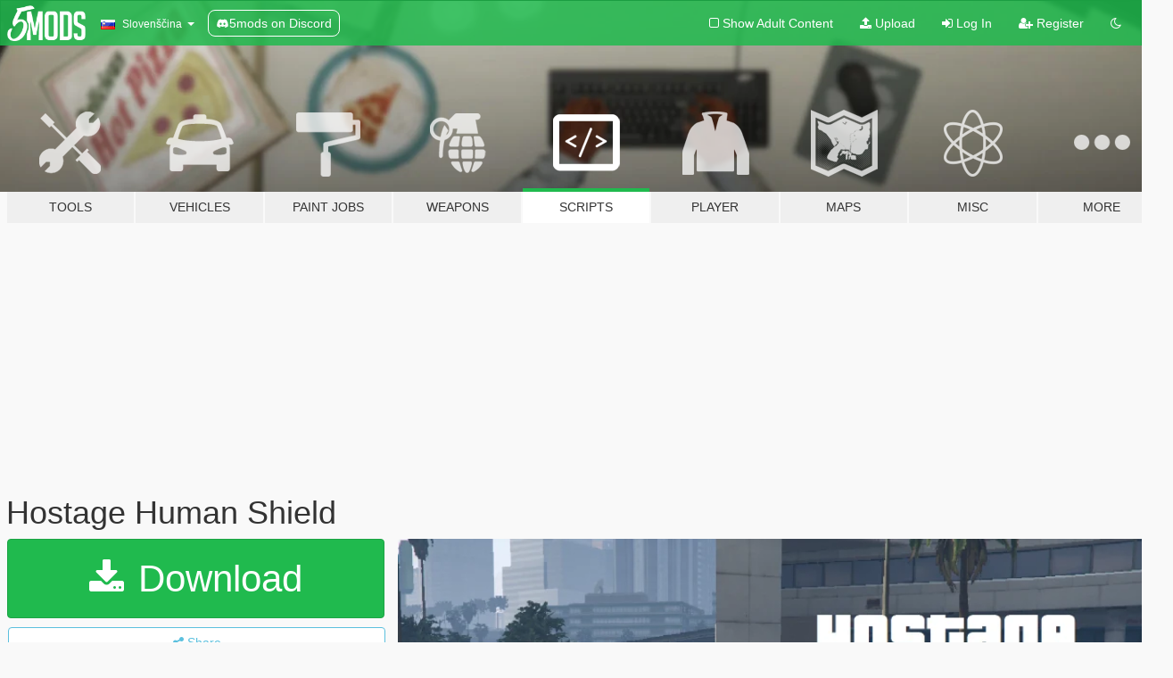

--- FILE ---
content_type: text/html; charset=utf-8
request_url: https://sl.gta5-mods.com/scripts/hostage-human-shield
body_size: 18239
content:

<!DOCTYPE html>
<html lang="sl" dir="ltr">
<head>
	<title>
		Hostage Human Shield - GTA5-Mods.com
	</title>

		<script
		  async
		  src="https://hb.vntsm.com/v4/live/vms/sites/gta5-mods.com/index.js"
        ></script>

        <script>
          self.__VM = self.__VM || [];
          self.__VM.push(function (admanager, scope) {
            scope.Config.buildPlacement((configBuilder) => {
              configBuilder.add("billboard");
              configBuilder.addDefaultOrUnique("mobile_mpu").setBreakPoint("mobile")
            }).display("top-ad");

            scope.Config.buildPlacement((configBuilder) => {
              configBuilder.add("leaderboard");
              configBuilder.addDefaultOrUnique("mobile_mpu").setBreakPoint("mobile")
            }).display("central-ad");

            scope.Config.buildPlacement((configBuilder) => {
              configBuilder.add("mpu");
              configBuilder.addDefaultOrUnique("mobile_mpu").setBreakPoint("mobile")
            }).display("side-ad");

            scope.Config.buildPlacement((configBuilder) => {
              configBuilder.add("leaderboard");
              configBuilder.addDefaultOrUnique("mpu").setBreakPoint({ mediaQuery: "max-width:1200px" })
            }).display("central-ad-2");

            scope.Config.buildPlacement((configBuilder) => {
              configBuilder.add("leaderboard");
              configBuilder.addDefaultOrUnique("mobile_mpu").setBreakPoint("mobile")
            }).display("bottom-ad");

            scope.Config.buildPlacement((configBuilder) => {
              configBuilder.add("desktop_takeover");
              configBuilder.addDefaultOrUnique("mobile_takeover").setBreakPoint("mobile")
            }).display("takeover-ad");

            scope.Config.get('mpu').display('download-ad-1');
          });
        </script>

	<meta charset="utf-8">
	<meta name="viewport" content="width=320, initial-scale=1.0, maximum-scale=1.0">
	<meta http-equiv="X-UA-Compatible" content="IE=edge">
	<meta name="msapplication-config" content="none">
	<meta name="theme-color" content="#20ba4e">
	<meta name="msapplication-navbutton-color" content="#20ba4e">
	<meta name="apple-mobile-web-app-capable" content="yes">
	<meta name="apple-mobile-web-app-status-bar-style" content="#20ba4e">
	<meta name="csrf-param" content="authenticity_token" />
<meta name="csrf-token" content="Ibi6U8Dhnri6sF4buokvj8RBDVDmQDHJnXrPwVRTWQdspHWim4sFdqk8EsUEPUF+UEq5P0Zk9WAO7CJEquhqpw==" />
	    <!--suppress ALL -->

    <meta property="og:url" content="https://sl.gta5-mods.com/scripts/hostage-human-shield">
    <meta property="og:title" content="Hostage Human Shield">
    <meta property="og:description" content="Installation  Place HostageHumanShield.dll and HostageHumanShield.ini into your &quot;scripts&quot; folder. You will need the latest Script Hook V and .NET Script Hook.  Controls J - Take/Push Hostage K - Kill Hostage Q/E - Rotate  The first two controls can be edited via the .ini file.   About You can take people hostage and use them as cover, push them around, or even just kill them. The hostage&#39;s faction will try to not shoot at you since ...">
    <meta property="og:site_name" content="GTA5-Mods.com">
    <meta property="og:image" content="https://img.gta5-mods.com/q75/images/hostage-human-shield/5885be-GTA5 2015-10-17 20-47-41-55.png">

    <meta name="twitter:card" content="summary_large_image">
    <meta name="twitter:site" content="@5mods">
    <meta name="twitter:title" content="Hostage Human Shield">
    <meta name="twitter:description" content="Installation  Place HostageHumanShield.dll and HostageHumanShield.ini into your &quot;scripts&quot; folder. You will need the latest Script Hook V and .NET Script Hook.  Controls J - Take/Push Hostage K - Kill Hostage Q/E - Rotate  The first two controls can be edited via the .ini file.   About You can take people hostage and use them as cover, push them around, or even just kill them. The hostage&#39;s faction will try to not shoot at you since ...">
    <meta name="twitter:image" content="https://img.gta5-mods.com/q75/images/hostage-human-shield/5885be-GTA5 2015-10-17 20-47-41-55.png">


	<link rel="shortcut icon" type="image/x-icon" href="https://images.gta5-mods.com/icons/favicon.png">
	<link rel="stylesheet" media="screen" href="/assets/application-7e510725ebc5c55e88a9fd87c027a2aa9e20126744fbac89762e0fd54819c399.css" />
	    <link rel="alternate" hreflang="id" href="https://id.gta5-mods.com/scripts/hostage-human-shield">
    <link rel="alternate" hreflang="ms" href="https://ms.gta5-mods.com/scripts/hostage-human-shield">
    <link rel="alternate" hreflang="bg" href="https://bg.gta5-mods.com/scripts/hostage-human-shield">
    <link rel="alternate" hreflang="ca" href="https://ca.gta5-mods.com/scripts/hostage-human-shield">
    <link rel="alternate" hreflang="cs" href="https://cs.gta5-mods.com/scripts/hostage-human-shield">
    <link rel="alternate" hreflang="da" href="https://da.gta5-mods.com/scripts/hostage-human-shield">
    <link rel="alternate" hreflang="de" href="https://de.gta5-mods.com/scripts/hostage-human-shield">
    <link rel="alternate" hreflang="el" href="https://el.gta5-mods.com/scripts/hostage-human-shield">
    <link rel="alternate" hreflang="en" href="https://www.gta5-mods.com/scripts/hostage-human-shield">
    <link rel="alternate" hreflang="es" href="https://es.gta5-mods.com/scripts/hostage-human-shield">
    <link rel="alternate" hreflang="fr" href="https://fr.gta5-mods.com/scripts/hostage-human-shield">
    <link rel="alternate" hreflang="gl" href="https://gl.gta5-mods.com/scripts/hostage-human-shield">
    <link rel="alternate" hreflang="ko" href="https://ko.gta5-mods.com/scripts/hostage-human-shield">
    <link rel="alternate" hreflang="hi" href="https://hi.gta5-mods.com/scripts/hostage-human-shield">
    <link rel="alternate" hreflang="it" href="https://it.gta5-mods.com/scripts/hostage-human-shield">
    <link rel="alternate" hreflang="hu" href="https://hu.gta5-mods.com/scripts/hostage-human-shield">
    <link rel="alternate" hreflang="mk" href="https://mk.gta5-mods.com/scripts/hostage-human-shield">
    <link rel="alternate" hreflang="nl" href="https://nl.gta5-mods.com/scripts/hostage-human-shield">
    <link rel="alternate" hreflang="nb" href="https://no.gta5-mods.com/scripts/hostage-human-shield">
    <link rel="alternate" hreflang="pl" href="https://pl.gta5-mods.com/scripts/hostage-human-shield">
    <link rel="alternate" hreflang="pt-BR" href="https://pt.gta5-mods.com/scripts/hostage-human-shield">
    <link rel="alternate" hreflang="ro" href="https://ro.gta5-mods.com/scripts/hostage-human-shield">
    <link rel="alternate" hreflang="ru" href="https://ru.gta5-mods.com/scripts/hostage-human-shield">
    <link rel="alternate" hreflang="sl" href="https://sl.gta5-mods.com/scripts/hostage-human-shield">
    <link rel="alternate" hreflang="fi" href="https://fi.gta5-mods.com/scripts/hostage-human-shield">
    <link rel="alternate" hreflang="sv" href="https://sv.gta5-mods.com/scripts/hostage-human-shield">
    <link rel="alternate" hreflang="vi" href="https://vi.gta5-mods.com/scripts/hostage-human-shield">
    <link rel="alternate" hreflang="tr" href="https://tr.gta5-mods.com/scripts/hostage-human-shield">
    <link rel="alternate" hreflang="uk" href="https://uk.gta5-mods.com/scripts/hostage-human-shield">
    <link rel="alternate" hreflang="zh-CN" href="https://zh.gta5-mods.com/scripts/hostage-human-shield">

  <script src="/javascripts/ads.js"></script>

		<!-- Nexus Google Tag Manager -->
		<script nonce="true">
//<![CDATA[
				window.dataLayer = window.dataLayer || [];

						window.dataLayer.push({
								login_status: 'Guest',
								user_id: undefined,
								gta5mods_id: undefined,
						});

//]]>
</script>
		<script nonce="true">
//<![CDATA[
				(function(w,d,s,l,i){w[l]=w[l]||[];w[l].push({'gtm.start':
				new Date().getTime(),event:'gtm.js'});var f=d.getElementsByTagName(s)[0],
				j=d.createElement(s),dl=l!='dataLayer'?'&l='+l:'';j.async=true;j.src=
				'https://www.googletagmanager.com/gtm.js?id='+i+dl;f.parentNode.insertBefore(j,f);
				})(window,document,'script','dataLayer','GTM-KCVF2WQ');

//]]>
</script>		<!-- End Nexus Google Tag Manager -->
</head>
<body class=" sl">
	<!-- Google Tag Manager (noscript) -->
	<noscript><iframe src="https://www.googletagmanager.com/ns.html?id=GTM-KCVF2WQ"
										height="0" width="0" style="display:none;visibility:hidden"></iframe></noscript>
	<!-- End Google Tag Manager (noscript) -->

<div id="page-cover"></div>
<div id="page-loading">
	<span class="graphic"></span>
	<span class="message">Loading...</span>
</div>

<div id="page-cover"></div>

<nav id="main-nav" class="navbar navbar-default">
  <div class="container">
    <div class="navbar-header">
      <a class="navbar-brand" href="/"></a>

      <ul class="nav navbar-nav">
        <li id="language-dropdown" class="dropdown">
          <a href="#language" class="dropdown-toggle" data-toggle="dropdown">
            <span class="famfamfam-flag-si icon"></span>&nbsp;
            <span class="language-name">Slovenščina</span>
            <span class="caret"></span>
          </a>

          <ul class="dropdown-menu dropdown-menu-with-footer">
                <li>
                  <a href="https://id.gta5-mods.com/scripts/hostage-human-shield">
                    <span class="famfamfam-flag-id"></span>
                    <span class="language-name">Bahasa Indonesia</span>
                  </a>
                </li>
                <li>
                  <a href="https://ms.gta5-mods.com/scripts/hostage-human-shield">
                    <span class="famfamfam-flag-my"></span>
                    <span class="language-name">Bahasa Melayu</span>
                  </a>
                </li>
                <li>
                  <a href="https://bg.gta5-mods.com/scripts/hostage-human-shield">
                    <span class="famfamfam-flag-bg"></span>
                    <span class="language-name">Български</span>
                  </a>
                </li>
                <li>
                  <a href="https://ca.gta5-mods.com/scripts/hostage-human-shield">
                    <span class="famfamfam-flag-catalonia"></span>
                    <span class="language-name">Català</span>
                  </a>
                </li>
                <li>
                  <a href="https://cs.gta5-mods.com/scripts/hostage-human-shield">
                    <span class="famfamfam-flag-cz"></span>
                    <span class="language-name">Čeština</span>
                  </a>
                </li>
                <li>
                  <a href="https://da.gta5-mods.com/scripts/hostage-human-shield">
                    <span class="famfamfam-flag-dk"></span>
                    <span class="language-name">Dansk</span>
                  </a>
                </li>
                <li>
                  <a href="https://de.gta5-mods.com/scripts/hostage-human-shield">
                    <span class="famfamfam-flag-de"></span>
                    <span class="language-name">Deutsch</span>
                  </a>
                </li>
                <li>
                  <a href="https://el.gta5-mods.com/scripts/hostage-human-shield">
                    <span class="famfamfam-flag-gr"></span>
                    <span class="language-name">Ελληνικά</span>
                  </a>
                </li>
                <li>
                  <a href="https://www.gta5-mods.com/scripts/hostage-human-shield">
                    <span class="famfamfam-flag-gb"></span>
                    <span class="language-name">English</span>
                  </a>
                </li>
                <li>
                  <a href="https://es.gta5-mods.com/scripts/hostage-human-shield">
                    <span class="famfamfam-flag-es"></span>
                    <span class="language-name">Español</span>
                  </a>
                </li>
                <li>
                  <a href="https://fr.gta5-mods.com/scripts/hostage-human-shield">
                    <span class="famfamfam-flag-fr"></span>
                    <span class="language-name">Français</span>
                  </a>
                </li>
                <li>
                  <a href="https://gl.gta5-mods.com/scripts/hostage-human-shield">
                    <span class="famfamfam-flag-es-gl"></span>
                    <span class="language-name">Galego</span>
                  </a>
                </li>
                <li>
                  <a href="https://ko.gta5-mods.com/scripts/hostage-human-shield">
                    <span class="famfamfam-flag-kr"></span>
                    <span class="language-name">한국어</span>
                  </a>
                </li>
                <li>
                  <a href="https://hi.gta5-mods.com/scripts/hostage-human-shield">
                    <span class="famfamfam-flag-in"></span>
                    <span class="language-name">हिन्दी</span>
                  </a>
                </li>
                <li>
                  <a href="https://it.gta5-mods.com/scripts/hostage-human-shield">
                    <span class="famfamfam-flag-it"></span>
                    <span class="language-name">Italiano</span>
                  </a>
                </li>
                <li>
                  <a href="https://hu.gta5-mods.com/scripts/hostage-human-shield">
                    <span class="famfamfam-flag-hu"></span>
                    <span class="language-name">Magyar</span>
                  </a>
                </li>
                <li>
                  <a href="https://mk.gta5-mods.com/scripts/hostage-human-shield">
                    <span class="famfamfam-flag-mk"></span>
                    <span class="language-name">Македонски</span>
                  </a>
                </li>
                <li>
                  <a href="https://nl.gta5-mods.com/scripts/hostage-human-shield">
                    <span class="famfamfam-flag-nl"></span>
                    <span class="language-name">Nederlands</span>
                  </a>
                </li>
                <li>
                  <a href="https://no.gta5-mods.com/scripts/hostage-human-shield">
                    <span class="famfamfam-flag-no"></span>
                    <span class="language-name">Norsk</span>
                  </a>
                </li>
                <li>
                  <a href="https://pl.gta5-mods.com/scripts/hostage-human-shield">
                    <span class="famfamfam-flag-pl"></span>
                    <span class="language-name">Polski</span>
                  </a>
                </li>
                <li>
                  <a href="https://pt.gta5-mods.com/scripts/hostage-human-shield">
                    <span class="famfamfam-flag-br"></span>
                    <span class="language-name">Português do Brasil</span>
                  </a>
                </li>
                <li>
                  <a href="https://ro.gta5-mods.com/scripts/hostage-human-shield">
                    <span class="famfamfam-flag-ro"></span>
                    <span class="language-name">Română</span>
                  </a>
                </li>
                <li>
                  <a href="https://ru.gta5-mods.com/scripts/hostage-human-shield">
                    <span class="famfamfam-flag-ru"></span>
                    <span class="language-name">Русский</span>
                  </a>
                </li>
                <li>
                  <a href="https://sl.gta5-mods.com/scripts/hostage-human-shield">
                    <span class="famfamfam-flag-si"></span>
                    <span class="language-name">Slovenščina</span>
                  </a>
                </li>
                <li>
                  <a href="https://fi.gta5-mods.com/scripts/hostage-human-shield">
                    <span class="famfamfam-flag-fi"></span>
                    <span class="language-name">Suomi</span>
                  </a>
                </li>
                <li>
                  <a href="https://sv.gta5-mods.com/scripts/hostage-human-shield">
                    <span class="famfamfam-flag-se"></span>
                    <span class="language-name">Svenska</span>
                  </a>
                </li>
                <li>
                  <a href="https://vi.gta5-mods.com/scripts/hostage-human-shield">
                    <span class="famfamfam-flag-vn"></span>
                    <span class="language-name">Tiếng Việt</span>
                  </a>
                </li>
                <li>
                  <a href="https://tr.gta5-mods.com/scripts/hostage-human-shield">
                    <span class="famfamfam-flag-tr"></span>
                    <span class="language-name">Türkçe</span>
                  </a>
                </li>
                <li>
                  <a href="https://uk.gta5-mods.com/scripts/hostage-human-shield">
                    <span class="famfamfam-flag-ua"></span>
                    <span class="language-name">Українська</span>
                  </a>
                </li>
                <li>
                  <a href="https://zh.gta5-mods.com/scripts/hostage-human-shield">
                    <span class="famfamfam-flag-cn"></span>
                    <span class="language-name">中文</span>
                  </a>
                </li>
          </ul>
        </li>
        <li class="discord-link">
          <a href="https://discord.gg/2PR7aMzD4U" target="_blank" rel="noreferrer">
            <img src="https://images.gta5-mods.com/site/discord-header.svg" height="15px" alt="">
            <span>5mods on Discord</span>
          </a>
        </li>
      </ul>
    </div>

    <ul class="nav navbar-nav navbar-right">
        <li>
          <a href="/adult_filter" title="Light mode">
              <span class="fa fa-square-o"></span>
            <span>Show Adult <span class="adult-filter__content-text">Content</span></span>
          </a>
        </li>
      <li class="hidden-xs">
        <a href="/upload">
          <span class="icon fa fa-upload"></span>
          Upload
        </a>
      </li>

        <li>
          <a href="/login?r=/scripts/hostage-human-shield">
            <span class="icon fa fa-sign-in"></span>
            <span class="login-text">Log In</span>
          </a>
        </li>

        <li class="hidden-xs">
          <a href="/register?r=/scripts/hostage-human-shield">
            <span class="icon fa fa-user-plus"></span>
            Register
          </a>
        </li>

        <li>
            <a href="/dark_mode" title="Dark mode">
              <span class="fa fa-moon-o"></span>
            </a>
        </li>

      <li id="search-dropdown">
        <a href="#search" class="dropdown-toggle" data-toggle="dropdown">
          <span class="fa fa-search"></span>
        </a>

        <div class="dropdown-menu">
          <div class="form-inline">
            <div class="form-group">
              <div class="input-group">
                <div class="input-group-addon"><span  class="fa fa-search"></span></div>
                <input type="text" class="form-control" placeholder="Search GTA 5 mods...">
              </div>
            </div>
            <button type="submit" class="btn btn-primary">
              Search
            </button>
          </div>
        </div>
      </li>
    </ul>
  </div>
</nav>

<div id="banner" class="scripts">
  <div class="container hidden-xs">
    <div id="intro">
      <h1 class="styled">Welcome to GTA5-Mods.com</h1>
      <p>Select one of the following categories to start browsing the latest GTA 5 PC mods:</p>
    </div>
  </div>

  <div class="container">
    <ul id="navigation" class="clearfix sl">
        <li class="tools ">
          <a href="/tools">
            <span class="icon-category"></span>
            <span class="label-border"></span>
            <span class="label-category ">
              <span>Tools</span>
            </span>
          </a>
        </li>
        <li class="vehicles ">
          <a href="/vehicles">
            <span class="icon-category"></span>
            <span class="label-border"></span>
            <span class="label-category ">
              <span>Vehicles</span>
            </span>
          </a>
        </li>
        <li class="paintjobs ">
          <a href="/paintjobs">
            <span class="icon-category"></span>
            <span class="label-border"></span>
            <span class="label-category ">
              <span>Paint Jobs</span>
            </span>
          </a>
        </li>
        <li class="weapons ">
          <a href="/weapons">
            <span class="icon-category"></span>
            <span class="label-border"></span>
            <span class="label-category ">
              <span>Weapons</span>
            </span>
          </a>
        </li>
        <li class="scripts active">
          <a href="/scripts">
            <span class="icon-category"></span>
            <span class="label-border"></span>
            <span class="label-category ">
              <span>Scripts</span>
            </span>
          </a>
        </li>
        <li class="player ">
          <a href="/player">
            <span class="icon-category"></span>
            <span class="label-border"></span>
            <span class="label-category ">
              <span>Player</span>
            </span>
          </a>
        </li>
        <li class="maps ">
          <a href="/maps">
            <span class="icon-category"></span>
            <span class="label-border"></span>
            <span class="label-category ">
              <span>Maps</span>
            </span>
          </a>
        </li>
        <li class="misc ">
          <a href="/misc">
            <span class="icon-category"></span>
            <span class="label-border"></span>
            <span class="label-category ">
              <span>Misc</span>
            </span>
          </a>
        </li>
      <li id="more-dropdown" class="more dropdown">
        <a href="#more" class="dropdown-toggle" data-toggle="dropdown">
          <span class="icon-category"></span>
          <span class="label-border"></span>
          <span class="label-category ">
            <span>More</span>
          </span>
        </a>

        <ul class="dropdown-menu pull-right">
          <li>
            <a href="http://www.gta5cheats.com" target="_blank">
              <span class="fa fa-external-link"></span>
              GTA 5 Cheats
            </a>
          </li>
        </ul>
      </li>
    </ul>
  </div>
</div>

<div id="content">
  


<div id="file" class="container" data-user-file-id="10572">
  <div class="clearfix">
      <div id="top-ad" class="ad-container"></div>

    <h1>
      
      Hostage Human Shield
      <span class="version"></span>

    </h1>
  </div>


    <div id="file-container" class="row">
      <div class="col-sm-5 col-lg-4">

          <a href="/scripts/hostage-human-shield/download/24640" class="btn btn-primary btn-download" >
            <span class="fa fa-download"></span>
            Download
          </a>

        <div class="file-actions">

          <div class="row">
            <div class="col-xs-12 share-container">
              <div id="share-list">
                <ul>
                  <li>
                    <a href="#share-facebook" class="facebook" title="Share to Facebook">
                      <span class="fa fa-facebook"></span>
                    </a>
                  </li>
                  <li>
                    <a href="#share-twitter" class="twitter" title="Share to Twitter" data-text="Hostage Human Shield">
                      <span class="fa fa-twitter"></span>
                    </a>
                  </li>
                  <li>
                    <a href="#share-vk" class="vk" title="Share to VKontakte">
                      <span class="fa fa-vk"></span>
                    </a>
                  </li>
                </ul>
              </div>

              <button class="btn btn-o-info btn-block">
                <span class="fa fa-share-alt "></span>
                <span>Share</span>
              </button>
            </div>

          </div>
        </div>
        <div class="panel panel-default">
          <div class="panel-body">
            <div class="user-panel row">
              <div class="col-xs-3">
                <a href="/users/jedijosh920">
                  <img class="img-responsive" src="https://img.gta5-mods.com/q75-w100-h100-cfill/avatars/jedijosh920/52e05f-steamsmok.png" alt="52e05f steamsmok" />
                </a>
              </div>
              <div class="col-xs-9">
                <a class="username" href="/users/jedijosh920">jedijosh920</a>
                  <br/>
                  <div class="user-social">
                    <a title="Homepage" target="_blank" href="https://jedijosh920.wixsite.com/mods"><span class="fa fa-home"></span></a>
<a title="Skype" href="skype:jedijosh920?chat"><span class="fa fa-skype"></span></a>

<a title="Twitter" target="_blank" href="https://www.twitter.com/jedijosh920"><span class="fa fa-twitter-square"></span></a>


<a title="YouTube" target="_blank" href="https://www.youtube.com/user/jedijosh920"><span class="fa fa-youtube"></span></a>
<a title="Twitch" target="_blank" href="http://www.twitch.tv/jedijosh920"><span class="fa fa-twitch"></span></a>
<a title="Steam" target="_blank" href="http://steamcommunity.com/id/jedijosh920"><span class="fa fa-steam-square"></span></a>
<a title="Rockstar Games Social Club" target="_blank" href="http://socialclub.rockstargames.com/member/jedijosh920"><span class="fa fa-socialclub size-20"></span></a>
<a title="GitHub" target="_blank" href="https://github.com/jedijosh920"><span class="fa fa-github"></span></a>
<a title="Discord Server" target="_blank" href="https://discord.gg/eGGcZ3h"><span class="fa fa-discord size-30"></span></a>

                  </div>

                  <div class="g-ytsubscribe" data-channel="jedijosh920" data-channelid="null" data-layout="default" data-count="default"></div>

                    <div class="button-donate">
                      
<div class="paypal-button-widget">
  <form method="post" action="https://www.paypal.com/cgi-bin/webscr" target="_blank">
    <input type="hidden" name="item_name" value="Donation for Hostage Human Shield [GTA5-Mods.com]">
    <input type="hidden" name="lc" value="sl_SI">
    <input type="hidden" name="no_shipping" value="1">
    <input type="hidden" name="cmd" value="_donations">
    <input type="hidden" name="business" value="jedijosh920@yahoo.com">
    <input type="hidden" name="bn" value="JavaScriptButtons_donate">
    <input type="hidden" name="notify_url" value="https://www.gta5-mods.com/ipn">
    <input type="hidden" name="custom" value="[689, -1, 10572]">
    <button class="paypal-button paypal-style-primary paypal-size-small" type="submit" dir="ltr">
        <span class="paypal-button-logo">
          <img src="[data-uri]">
        </span><span class="paypal-button-content" dir="auto">
          Donate with <img alt="PayPal" src="[data-uri]" />
        </span>
    </button>
  </form>
</div>
                    </div>

              </div>
            </div>
          </div>
        </div>

          <div class="panel panel-default hidden-xs">
            <div class="panel-body">
  <h3 class="mt-0">
    <i class="fa fa-list-alt"></i>
    <span class="translation_missing" title="translation missing: sl.user_file.all_versions">All Versions</span>
  </h3>
      <div class="well pull-left file-version-container ">
        <div class="pull-left">
          <i class="fa fa-file"></i>&nbsp; <span>(current)</span>
          <p>
            <span class="num-downloads">77.889 downloads <span class="file-size">, 3 KB</span></span>
            <br/><span class="num-downloads">18. okt 2015</span>
          </p>
        </div>
        <div class="pull-right" >
                  <a target="_blank" href="https://www.virustotal.com/file/18c9752e3406c27667dbfa329cd18b5fa39a007330399d4025ba5157b807115e/analysis/1497043360/"><i data-container="body" data-trigger="hover" data-toggle="popover" data-placement="top" data-html="true" data-title="<b class='color-success'>This file is safe <i class='fa fa-check-circle-o'></i></b>" data-content="<i>This file has been scanned for viruses and is safe to download.</i>" class="fa fa-shield vt-version"></i></a>

              <a target="_blank" href="/scripts/hostage-human-shield/download/24640"><i class="fa fa-download download-version"></i></a>
        </div>
      </div>
</div>
          </div>

          <div id="side-ad" class="ad-container"></div>

        <div class="file-list">
            <div class="col-xs-12 hidden-xs">
              <h4>More mods by <a class="username" href="/users/jedijosh920">jedijosh920</a>:</h4>
                
<div class="file-list-obj">
  <a href="/scripts/animal-ark-shelter" title="Animal Ark Shelter" class="preview empty">

    <img title="Animal Ark Shelter" class="img-responsive" alt="Animal Ark Shelter" src="https://img.gta5-mods.com/q75-w500-h333-cfill/images/animal-ark-shelter/725a58-1.jpg" />

      <ul class="categories">
            <li>Gameplay</li>
      </ul>

      <div class="stats">
        <div>
            <span title="3.87 star rating">
              <span class="fa fa-star"></span> 3.87
            </span>
        </div>
        <div>
          <span title="154.868 Downloads">
            <span class="fa fa-download"></span> 154.868
          </span>
          <span class="stats-likes" title="968 Likes">
            <span class="fa fa-thumbs-up"></span> 968
          </span>
        </div>
      </div>

  </a>
  <div class="details">
    <div class="top">
      <div class="name">
        <a href="/scripts/animal-ark-shelter" title="Animal Ark Shelter">
          <span dir="ltr">Animal Ark Shelter</span>
        </a>
      </div>
        <div class="version" dir="ltr" title="1.3">1.3</div>
    </div>
    <div class="bottom">
      <span class="bottom-by">By</span> <a href="/users/jedijosh920" title="jedijosh920">jedijosh920</a>
    </div>
  </div>
</div>
                
<div class="file-list-obj">
  <a href="/scripts/three-man-army" title="Three Man Army" class="preview empty">

    <img title="Three Man Army" class="img-responsive" alt="Three Man Army" src="https://img.gta5-mods.com/q75-w500-h333-cfill/images/three-man-army/b06761-grand_theft_auto_v___michael__franklin__trevor_by_eduard2009-d63lcxu.jpg" />

      <ul class="categories">
            <li>Player</li>
            <li>Gameplay</li>
            <li>.Net</li>
            <li>Featured</li>
      </ul>

      <div class="stats">
        <div>
            <span title="4.8 star rating">
              <span class="fa fa-star"></span> 4.8
            </span>
        </div>
        <div>
          <span title="12.432 Downloads">
            <span class="fa fa-download"></span> 12.432
          </span>
          <span class="stats-likes" title="379 Likes">
            <span class="fa fa-thumbs-up"></span> 379
          </span>
        </div>
      </div>

  </a>
  <div class="details">
    <div class="top">
      <div class="name">
        <a href="/scripts/three-man-army" title="Three Man Army">
          <span dir="ltr">Three Man Army</span>
        </a>
      </div>
        <div class="version" dir="ltr" title="1.1">1.1</div>
    </div>
    <div class="bottom">
      <span class="bottom-by">By</span> <a href="/users/jedijosh920" title="jedijosh920">jedijosh920</a>
    </div>
  </div>
</div>
                
<div class="file-list-obj">
  <a href="/scripts/initial-response-dialogue-menu" title="Initial & Response Dialogue Menu" class="preview empty">

    <img title="Initial & Response Dialogue Menu" class="img-responsive" alt="Initial & Response Dialogue Menu" src="https://img.gta5-mods.com/q75-w500-h333-cfill/images/initial-response-dialogue-menu/e3647b-adsadasdsdsdsadsadsadsadsad.jpg" />

      <ul class="categories">
      </ul>

      <div class="stats">
        <div>
            <span title="5.0 star rating">
              <span class="fa fa-star"></span> 5.0
            </span>
        </div>
        <div>
          <span title="4.296 Downloads">
            <span class="fa fa-download"></span> 4.296
          </span>
          <span class="stats-likes" title="129 Likes">
            <span class="fa fa-thumbs-up"></span> 129
          </span>
        </div>
      </div>

  </a>
  <div class="details">
    <div class="top">
      <div class="name">
        <a href="/scripts/initial-response-dialogue-menu" title="Initial & Response Dialogue Menu">
          <span dir="ltr">Initial & Response Dialogue Menu</span>
        </a>
      </div>
    </div>
    <div class="bottom">
      <span class="bottom-by">By</span> <a href="/users/jedijosh920" title="jedijosh920">jedijosh920</a>
    </div>
  </div>
</div>
                
<div class="file-list-obj">
  <a href="/scripts/executions" title="Execution Mod" class="preview empty">

    <img title="Execution Mod" class="img-responsive" alt="Execution Mod" src="https://img.gta5-mods.com/q75-w500-h333-cfill/images/executions/35c2ab-execccc.png" />

      <ul class="categories">
            <li>Weapons</li>
            <li>.Net</li>
      </ul>

      <div class="stats">
        <div>
            <span title="4.55 star rating">
              <span class="fa fa-star"></span> 4.55
            </span>
        </div>
        <div>
          <span title="68.720 Downloads">
            <span class="fa fa-download"></span> 68.720
          </span>
          <span class="stats-likes" title="600 Likes">
            <span class="fa fa-thumbs-up"></span> 600
          </span>
        </div>
      </div>

  </a>
  <div class="details">
    <div class="top">
      <div class="name">
        <a href="/scripts/executions" title="Execution Mod">
          <span dir="ltr">Execution Mod</span>
        </a>
      </div>
    </div>
    <div class="bottom">
      <span class="bottom-by">By</span> <a href="/users/jedijosh920" title="jedijosh920">jedijosh920</a>
    </div>
  </div>
</div>
                
<div class="file-list-obj">
  <a href="/scripts/lip-movement" title="Lip Movement" class="preview empty">

    <img title="Lip Movement" class="img-responsive" alt="Lip Movement" src="https://img.gta5-mods.com/q75-w500-h333-cfill/images/lip-movement/aed882-2015-05-07_00004.jpg" />

      <ul class="categories">
            <li>Player</li>
            <li>.Net</li>
      </ul>

      <div class="stats">
        <div>
            <span title="4.5 star rating">
              <span class="fa fa-star"></span> 4.5
            </span>
        </div>
        <div>
          <span title="30.967 Downloads">
            <span class="fa fa-download"></span> 30.967
          </span>
          <span class="stats-likes" title="468 Likes">
            <span class="fa fa-thumbs-up"></span> 468
          </span>
        </div>
      </div>

  </a>
  <div class="details">
    <div class="top">
      <div class="name">
        <a href="/scripts/lip-movement" title="Lip Movement">
          <span dir="ltr">Lip Movement</span>
        </a>
      </div>
        <div class="version" dir="ltr" title="2.0">2.0</div>
    </div>
    <div class="bottom">
      <span class="bottom-by">By</span> <a href="/users/jedijosh920" title="jedijosh920">jedijosh920</a>
    </div>
  </div>
</div>
            </div>

        </div>
      </div>

      <div class="col-sm-7 col-lg-8">
          <div id="file-media">
            <!-- Cover Media -->
            <div class="text-center">

                <a target="_blank" class="thumbnail mfp-image cover-media" title="Hostage Human Shield" href="https://img.gta5-mods.com/q95/images/hostage-human-shield/5885be-GTA5 2015-10-17 20-47-41-55.png"><img class="img-responsive" src="https://img.gta5-mods.com/q85-w800/images/hostage-human-shield/5885be-GTA5 2015-10-17 20-47-41-55.png" alt="5885be gta5 2015 10 17 20 47 41 55" /></a>
            </div>

            <!-- Remaining Media -->
              <div class="media-thumbnails row">
                    <div class="col-xs-4 col-md-2">
                      <a target="_blank" class="thumbnail mfp-image" title="Hostage Human Shield" href="https://img.gta5-mods.com/q95/images/hostage-human-shield/31c7c3-2015-10-17_00005.jpg"><img class="img-responsive" src="https://img.gta5-mods.com/q75-w350-h233-cfill/images/hostage-human-shield/31c7c3-2015-10-17_00005.jpg" alt="31c7c3 2015 10 17 00005" /></a>
                    </div>
                    <div class="col-xs-4 col-md-2">
                      <a target="_blank" class="thumbnail mfp-image" title="Hostage Human Shield" href="https://img.gta5-mods.com/q95/images/hostage-human-shield/206ad3-GTA5 2015-10-17 20-57-23-56.png"><img class="img-responsive" src="https://img.gta5-mods.com/q75-w350-h233-cfill/images/hostage-human-shield/206ad3-GTA5 2015-10-17 20-57-23-56.png" alt="206ad3 gta5 2015 10 17 20 57 23 56" /></a>
                    </div>

                  <div class="col-xs-4 col-md-2">
                    
  <a href="https://www.youtube.com/watch?v=uzzFdZMeW1Y" class="thumbnail mfp-iframe" data-video-source="YOUTUBE" data-video-source-id="uzzFdZMeW1Y" data-username="jedijosh920">
    
    <span class="play-button fa fa-youtube-play"></span>
    <img class="img-responsive" src="https://img.youtube.com/vi/uzzFdZMeW1Y/mqdefault.jpg" alt="Mqdefault" />
  </a>


                  </div>
                  <div class="col-xs-4 col-md-2">
                    


                  </div>
                  <div class="col-xs-4 col-md-2">
                    


                  </div>
                  <div class="col-xs-4 col-md-2">
                    
  <a href="https://www.youtube.com/watch?v=oWFSPzqn1JI" class="thumbnail mfp-iframe" data-video-source="YOUTUBE" data-video-source-id="oWFSPzqn1JI" data-username="Gamoholik">
    
    <span class="play-button fa fa-youtube-play"></span>
    <img class="img-responsive" src="https://img.youtube.com/vi/oWFSPzqn1JI/mqdefault.jpg" alt="Mqdefault" />
  </a>


                  </div>
                  <div class="extra-media collapse">
                        <div class="col-xs-4 col-md-2">
                          


                        </div>
                        <div class="col-xs-4 col-md-2">
                          
  <a href="https://www.youtube.com/watch?v=s0skgFAncLc" class="thumbnail mfp-iframe" data-video-source="YOUTUBE" data-video-source-id="s0skgFAncLc" data-username="milic95">
    
    <span class="play-button fa fa-youtube-play"></span>
    <img class="img-responsive" src="https://img.youtube.com/vi/s0skgFAncLc/mqdefault.jpg" alt="Mqdefault" />
  </a>


                        </div>
                        <div class="col-xs-4 col-md-2">
                          
  <a href="https://www.youtube.com/watch?v=DIdXa1hewGE" class="thumbnail mfp-iframe" data-video-source="YOUTUBE" data-video-source-id="DIdXa1hewGE" data-username="EnRo">
    
    <span class="play-button fa fa-youtube-play"></span>
    <img class="img-responsive" src="https://img.youtube.com/vi/DIdXa1hewGE/mqdefault.jpg" alt="Mqdefault" />
  </a>


                        </div>
                        <div class="col-xs-4 col-md-2">
                          
  <a href="https://www.youtube.com/watch?v=ouxDwhU56Co" class="thumbnail mfp-iframe" data-video-source="YOUTUBE" data-video-source-id="ouxDwhU56Co" data-username="lipskamafia">
    
    <span class="play-button fa fa-youtube-play"></span>
    <img class="img-responsive" src="https://img.youtube.com/vi/ouxDwhU56Co/mqdefault.jpg" alt="Mqdefault" />
  </a>


                        </div>
                  </div>
              </div>

                <a href="#more" class="media-limit btn btn-o-primary btn-block btn-sm">
                  <span class="fa fa-angle-down"></span>
                  Expand to see all images and videos
                  <span class="fa fa-angle-down"></span>
                </a>
          </div>

        <h3 class="clearfix" dir="auto">
          <div class="pull-left file-stats">
            <i class="fa fa-cloud-download pull-left download-icon"></i>
            <div class="file-stat file-downloads pull-left">
              <span class="num-downloads">77.889</span>
              <label>Downloads</label>
            </div>
            <i class="fa fa-thumbs-o-up pull-left like-icon"></i>
            <div class="file-stat file-likes pull-left">
              <span class="num-likes">669</span>
              <label>Likes</label>
            </div>
          </div>

                <span class="comment-average-container pull-right">
                    <span class="comment-average-rating" data-rating="4.29"></span>
                    <label>4.29 / 5 stars (59 votes)</label>
                </span>
        </h3>
        <div id="featured-comment">
          <ul class="media-list pinned-comments">
            
          </ul>
        </div>
        <div class="visible-xs-block">
          <div class="panel panel-default">
            <div class="panel-body">
              <div class="file-description">
                      <span class="description-body description-collapsed" dir="auto">
                        <b>Installation</b> <br/>Place HostageHumanShield.dll and HostageHumanShield.ini into your "scripts" folder. You will need the latest Script Hook V and .NET Script Hook.<br/><br/><b>Controls</b><br/>J - Take/Push Hostage<br/>K - Kill Hostage<br/>Q/E - Rotate<br/><br/>The first two controls can be edited via the .ini file. <br/><br/><b>About</b><br/>You can take people hostage and use them as cover, push them around, or even just kill them. The hostage's faction will try to not shoot at you since their ally is in harm's way (cops for example), so you can use this to regenerate some health and then kill the hostage. The hostage is also invincible to bullets which makes them very good for cover.<br/><br/><b>Changelog</b><br/>1.0<br/>- Initial Release.
                        <div class="read-more-button-container">
                          <div class="read-more-gradient"></div>
                          <div class="read-more-button">Show Full Description</div>
                        </div>
                      </span>
              </div>
                <div id=tag-list>
                    <div>
                      <a href="/all/tags/player/most-downloaded">
                            <span class="label label-default">
                              <span class="fa fa-tag"></span>
                              Player
                            </span>
                      </a>
                    </div>
                </div>


              <div id="file-dates">

                <br/>
                <small title="nedelja, 18 okt 2015 ob 04:07:19">
                  <strong>First Uploaded:</strong>
                  18. okt 2015
                  
                </small>

                  <br/>
                  <small title="nedelja, 18 okt 2015 ob 06:41:53">
                    <strong>Last Updated:</strong>
                    18. okt 2015
                  </small>

                  <br/>
                  <small title="sreda, 14 jan 2026 ob 14:17:35">
                    <strong>Last Downloaded:</strong>
                    okoli 1 ura
                  </small>
              </div>
            </div>
          </div>

          <div class="panel panel-default visible-xs-block">
            <div class="panel-body">
  <h3 class="mt-0">
    <i class="fa fa-list-alt"></i>
    <span class="translation_missing" title="translation missing: sl.user_file.all_versions">All Versions</span>
  </h3>
      <div class="well pull-left file-version-container ">
        <div class="pull-left">
          <i class="fa fa-file"></i>&nbsp; <span>(current)</span>
          <p>
            <span class="num-downloads">77.889 downloads <span class="file-size">, 3 KB</span></span>
            <br/><span class="num-downloads">18. okt 2015</span>
          </p>
        </div>
        <div class="pull-right" >
                  <a target="_blank" href="https://www.virustotal.com/file/18c9752e3406c27667dbfa329cd18b5fa39a007330399d4025ba5157b807115e/analysis/1497043360/"><i data-container="body" data-trigger="hover" data-toggle="popover" data-placement="top" data-html="true" data-title="<b class='color-success'>This file is safe <i class='fa fa-check-circle-o'></i></b>" data-content="<i>This file has been scanned for viruses and is safe to download.</i>" class="fa fa-shield vt-version"></i></a>

              <a target="_blank" href="/scripts/hostage-human-shield/download/24640"><i class="fa fa-download download-version"></i></a>
        </div>
      </div>
</div>
          </div>

          <h3 class="clearfix comments-stats" dir="auto">
              <span class="pull-left">
                  <span class="num-comments" data-count="167">167 Comments</span>
              </span>
          </h3>
          <div id="comments_mobile"></div>

          <div class="file-list">
              <div class="col-xs-12">
                <h4>More mods by <a class="username" href="/users/jedijosh920">jedijosh920</a>:</h4>
                  
<div class="file-list-obj">
  <a href="/scripts/animal-ark-shelter" title="Animal Ark Shelter" class="preview empty">

    <img title="Animal Ark Shelter" class="img-responsive" alt="Animal Ark Shelter" src="https://img.gta5-mods.com/q75-w500-h333-cfill/images/animal-ark-shelter/725a58-1.jpg" />

      <ul class="categories">
            <li>Gameplay</li>
      </ul>

      <div class="stats">
        <div>
            <span title="3.87 star rating">
              <span class="fa fa-star"></span> 3.87
            </span>
        </div>
        <div>
          <span title="154.868 Downloads">
            <span class="fa fa-download"></span> 154.868
          </span>
          <span class="stats-likes" title="968 Likes">
            <span class="fa fa-thumbs-up"></span> 968
          </span>
        </div>
      </div>

  </a>
  <div class="details">
    <div class="top">
      <div class="name">
        <a href="/scripts/animal-ark-shelter" title="Animal Ark Shelter">
          <span dir="ltr">Animal Ark Shelter</span>
        </a>
      </div>
        <div class="version" dir="ltr" title="1.3">1.3</div>
    </div>
    <div class="bottom">
      <span class="bottom-by">By</span> <a href="/users/jedijosh920" title="jedijosh920">jedijosh920</a>
    </div>
  </div>
</div>
                  
<div class="file-list-obj">
  <a href="/scripts/three-man-army" title="Three Man Army" class="preview empty">

    <img title="Three Man Army" class="img-responsive" alt="Three Man Army" src="https://img.gta5-mods.com/q75-w500-h333-cfill/images/three-man-army/b06761-grand_theft_auto_v___michael__franklin__trevor_by_eduard2009-d63lcxu.jpg" />

      <ul class="categories">
            <li>Player</li>
            <li>Gameplay</li>
            <li>.Net</li>
            <li>Featured</li>
      </ul>

      <div class="stats">
        <div>
            <span title="4.8 star rating">
              <span class="fa fa-star"></span> 4.8
            </span>
        </div>
        <div>
          <span title="12.432 Downloads">
            <span class="fa fa-download"></span> 12.432
          </span>
          <span class="stats-likes" title="379 Likes">
            <span class="fa fa-thumbs-up"></span> 379
          </span>
        </div>
      </div>

  </a>
  <div class="details">
    <div class="top">
      <div class="name">
        <a href="/scripts/three-man-army" title="Three Man Army">
          <span dir="ltr">Three Man Army</span>
        </a>
      </div>
        <div class="version" dir="ltr" title="1.1">1.1</div>
    </div>
    <div class="bottom">
      <span class="bottom-by">By</span> <a href="/users/jedijosh920" title="jedijosh920">jedijosh920</a>
    </div>
  </div>
</div>
                  
<div class="file-list-obj">
  <a href="/scripts/initial-response-dialogue-menu" title="Initial & Response Dialogue Menu" class="preview empty">

    <img title="Initial & Response Dialogue Menu" class="img-responsive" alt="Initial & Response Dialogue Menu" src="https://img.gta5-mods.com/q75-w500-h333-cfill/images/initial-response-dialogue-menu/e3647b-adsadasdsdsdsadsadsadsadsad.jpg" />

      <ul class="categories">
      </ul>

      <div class="stats">
        <div>
            <span title="5.0 star rating">
              <span class="fa fa-star"></span> 5.0
            </span>
        </div>
        <div>
          <span title="4.296 Downloads">
            <span class="fa fa-download"></span> 4.296
          </span>
          <span class="stats-likes" title="129 Likes">
            <span class="fa fa-thumbs-up"></span> 129
          </span>
        </div>
      </div>

  </a>
  <div class="details">
    <div class="top">
      <div class="name">
        <a href="/scripts/initial-response-dialogue-menu" title="Initial & Response Dialogue Menu">
          <span dir="ltr">Initial & Response Dialogue Menu</span>
        </a>
      </div>
    </div>
    <div class="bottom">
      <span class="bottom-by">By</span> <a href="/users/jedijosh920" title="jedijosh920">jedijosh920</a>
    </div>
  </div>
</div>
                  
<div class="file-list-obj">
  <a href="/scripts/executions" title="Execution Mod" class="preview empty">

    <img title="Execution Mod" class="img-responsive" alt="Execution Mod" src="https://img.gta5-mods.com/q75-w500-h333-cfill/images/executions/35c2ab-execccc.png" />

      <ul class="categories">
            <li>Weapons</li>
            <li>.Net</li>
      </ul>

      <div class="stats">
        <div>
            <span title="4.55 star rating">
              <span class="fa fa-star"></span> 4.55
            </span>
        </div>
        <div>
          <span title="68.720 Downloads">
            <span class="fa fa-download"></span> 68.720
          </span>
          <span class="stats-likes" title="600 Likes">
            <span class="fa fa-thumbs-up"></span> 600
          </span>
        </div>
      </div>

  </a>
  <div class="details">
    <div class="top">
      <div class="name">
        <a href="/scripts/executions" title="Execution Mod">
          <span dir="ltr">Execution Mod</span>
        </a>
      </div>
    </div>
    <div class="bottom">
      <span class="bottom-by">By</span> <a href="/users/jedijosh920" title="jedijosh920">jedijosh920</a>
    </div>
  </div>
</div>
                  
<div class="file-list-obj">
  <a href="/scripts/lip-movement" title="Lip Movement" class="preview empty">

    <img title="Lip Movement" class="img-responsive" alt="Lip Movement" src="https://img.gta5-mods.com/q75-w500-h333-cfill/images/lip-movement/aed882-2015-05-07_00004.jpg" />

      <ul class="categories">
            <li>Player</li>
            <li>.Net</li>
      </ul>

      <div class="stats">
        <div>
            <span title="4.5 star rating">
              <span class="fa fa-star"></span> 4.5
            </span>
        </div>
        <div>
          <span title="30.967 Downloads">
            <span class="fa fa-download"></span> 30.967
          </span>
          <span class="stats-likes" title="468 Likes">
            <span class="fa fa-thumbs-up"></span> 468
          </span>
        </div>
      </div>

  </a>
  <div class="details">
    <div class="top">
      <div class="name">
        <a href="/scripts/lip-movement" title="Lip Movement">
          <span dir="ltr">Lip Movement</span>
        </a>
      </div>
        <div class="version" dir="ltr" title="2.0">2.0</div>
    </div>
    <div class="bottom">
      <span class="bottom-by">By</span> <a href="/users/jedijosh920" title="jedijosh920">jedijosh920</a>
    </div>
  </div>
</div>
              </div>
          </div>

        </div>

        <div class="hidden-xs">

          <ul class="nav nav-tabs" role="tablist">
              <li role="presentation" class="active">
                <a class="url-push" href="#description_tab" aria-controls="home" role="tab" data-toggle="tab">
                  <i class="fa fa-file-text-o"></i>
                  &nbsp;Description
                </a>
              </li>
              <li role="presentation">
                <a class="url-push" href="#comments_tab" aria-controls="profile" role="tab" data-toggle="tab">
                  <i class="fa fa-comments-o"></i>
                  &nbsp;Comments (167)
                </a>
              </li>
          </ul>

          <div class="tab-content">

            <!-- Default / Description Tab -->
            <div role="tabpanel" class="tab-pane  active " id="description_tab">
              <div class="panel panel-default" style="margin-top: 8px">
                <div class="panel-body">
                  <div class="file-description">
                        <span class="description-body " dir="auto">
                          <b>Installation</b> <br/>Place HostageHumanShield.dll and HostageHumanShield.ini into your "scripts" folder. You will need the latest Script Hook V and .NET Script Hook.<br/><br/><b>Controls</b><br/>J - Take/Push Hostage<br/>K - Kill Hostage<br/>Q/E - Rotate<br/><br/>The first two controls can be edited via the .ini file. <br/><br/><b>About</b><br/>You can take people hostage and use them as cover, push them around, or even just kill them. The hostage's faction will try to not shoot at you since their ally is in harm's way (cops for example), so you can use this to regenerate some health and then kill the hostage. The hostage is also invincible to bullets which makes them very good for cover.<br/><br/><b>Changelog</b><br/>1.0<br/>- Initial Release.
                        </span>
                  </div>
                <div id=tag-list>
                    <div>
                      <a href="/all/tags/player/most-downloaded">
                            <span class="label label-default">
                              <span class="fa fa-tag"></span>
                              Player
                            </span>
                      </a>
                    </div>
                </div>


                  <div id="file-dates">

                    <br/>
                    <small title="nedelja, 18 okt 2015 ob 04:07:19">
                      <strong>First Uploaded:</strong>
                      18. okt 2015
                      
                    </small>

                      <br/>
                      <small title="nedelja, 18 okt 2015 ob 06:41:53">
                        <strong>Last Updated:</strong>
                        18. okt 2015
                      </small>

                      <br/>
                      <small title="sreda, 14 jan 2026 ob 14:17:35">
                        <strong>Last Downloaded:</strong>
                        okoli 1 ura
                      </small>
                  </div>
                </div>
              </div>
            </div>

            <!-- Comments Tab -->
            <div role="tabpanel" class="tab-pane " id="comments_tab">
              <div id="comments">
                <ul class="media-list pinned-comments">
                 

                </ul>

                  <div class="text-center">
                    <button class="view-more btn btn-o-primary btn-block btn-sm">
                      Show previous 20 comments
                    </button>
                  </div>

                <ul class="media-list comments-list">
                  
    <li id="comment-1710539" class="comment media " data-comment-id="1710539" data-username="mythic_krooz" data-mentions="[]">
      <div class="media-left">
        <a href="/users/mythic_krooz"><img class="media-object" src="https://img.gta5-mods.com/q75-w100-h100-cfill/avatars/1087940/e67478-mythic.jpg" alt="E67478 mythic" /></a>
      </div>
      <div class="media-body">
        <div class="panel panel-default">
          <div class="panel-body">
            <div class="media-heading clearfix">
              <div class="pull-left flip" dir="auto">
                <a href="/users/mythic_krooz">mythic_krooz</a>
                    
              </div>
              <div class="pull-right flip">
                

                
              </div>
            </div>

            <div class="comment-text " dir="auto"><p>where is the &quot;script&quot; folder i need to know pls ??</p></div>

            <div class="media-details clearfix">
              <div class="row">
                <div class="col-md-8 text-left flip">


                  

                  
                </div>
                <div class="col-md-4 text-right flip" title="četrtek, 08 okt 2020 ob 02:31:49">08. okt 2020</div>
              </div>
            </div>
          </div>
        </div>
      </div>
    </li>

    <li id="comment-1710541" class="comment media " data-comment-id="1710541" data-username="mythic_krooz" data-mentions="[]">
      <div class="media-left">
        <a href="/users/mythic_krooz"><img class="media-object" src="https://img.gta5-mods.com/q75-w100-h100-cfill/avatars/1087940/e67478-mythic.jpg" alt="E67478 mythic" /></a>
      </div>
      <div class="media-body">
        <div class="panel panel-default">
          <div class="panel-body">
            <div class="media-heading clearfix">
              <div class="pull-left flip" dir="auto">
                <a href="/users/mythic_krooz">mythic_krooz</a>
                    
              </div>
              <div class="pull-right flip">
                

                
              </div>
            </div>

            <div class="comment-text " dir="auto"><p>do a tutoriel </p></div>

            <div class="media-details clearfix">
              <div class="row">
                <div class="col-md-8 text-left flip">


                  

                  
                </div>
                <div class="col-md-4 text-right flip" title="četrtek, 08 okt 2020 ob 02:37:20">08. okt 2020</div>
              </div>
            </div>
          </div>
        </div>
      </div>
    </li>

    <li id="comment-1770137" class="comment media " data-comment-id="1770137" data-username="415KiDD" data-mentions="[&quot;mythic_krooz&quot;]">
      <div class="media-left">
        <a href="/users/415KiDD"><img class="media-object" src="https://img.gta5-mods.com/q75-w100-h100-cfill/avatars/presets/heists2.jpg" alt="Heists2" /></a>
      </div>
      <div class="media-body">
        <div class="panel panel-default">
          <div class="panel-body">
            <div class="media-heading clearfix">
              <div class="pull-left flip" dir="auto">
                <a href="/users/415KiDD">415KiDD</a>
                    
              </div>
              <div class="pull-right flip">
                

                
              </div>
            </div>

            <div class="comment-text " dir="auto"><p><a class="mention" href="/users/mythic_krooz">@mythic_krooz</a> you make one in your main gta folder</p></div>

            <div class="media-details clearfix">
              <div class="row">
                <div class="col-md-8 text-left flip">


                  

                  
                </div>
                <div class="col-md-4 text-right flip" title="četrtek, 31 dec 2020 ob 02:29:43">31. dec 2020</div>
              </div>
            </div>
          </div>
        </div>
      </div>
    </li>

    <li id="comment-1772547" class="comment media " data-comment-id="1772547" data-username="MylesTheBroom" data-mentions="[]">
      <div class="media-left">
        <a href="/users/MylesTheBroom"><img class="media-object" src="https://img.gta5-mods.com/q75-w100-h100-cfill/avatars/1103641/4b1c53-broom.png" alt="4b1c53 broom" /></a>
      </div>
      <div class="media-body">
        <div class="panel panel-default">
          <div class="panel-body">
            <div class="media-heading clearfix">
              <div class="pull-left flip" dir="auto">
                <a href="/users/MylesTheBroom">MylesTheBroom</a>
                    
              </div>
              <div class="pull-right flip">
                

                
              </div>
            </div>

            <div class="comment-text " dir="auto"><p>they go flying when you shoot them</p></div>

            <div class="media-details clearfix">
              <div class="row">
                <div class="col-md-8 text-left flip">


                  

                  
                </div>
                <div class="col-md-4 text-right flip" title="sobota, 02 jan 2021 ob 19:22:14">02. jan 2021</div>
              </div>
            </div>
          </div>
        </div>
      </div>
    </li>

    <li id="comment-1849388" class="comment media " data-comment-id="1849388" data-username="YoToY" data-mentions="[]">
      <div class="media-left">
        <a href="/users/YoToY"><img class="media-object" src="https://img.gta5-mods.com/q75-w100-h100-cfill/avatars/presets/default.jpg" alt="Default" /></a>
      </div>
      <div class="media-body">
        <div class="panel panel-default">
          <div class="panel-body">
            <div class="media-heading clearfix">
              <div class="pull-left flip" dir="auto">
                <a href="/users/YoToY">YoToY</a>
                    
              </div>
              <div class="pull-right flip">
                

                <span class="comment-rating" data-rating="1.0"></span>
              </div>
            </div>

            <div class="comment-text " dir="auto"><p>not working when i press &quot;j&quot; nothing happen...</p></div>

            <div class="media-details clearfix">
              <div class="row">
                <div class="col-md-8 text-left flip">


                  

                  
                </div>
                <div class="col-md-4 text-right flip" title="petek, 16 apr 2021 ob 13:21:57">16. apr 2021</div>
              </div>
            </div>
          </div>
        </div>
      </div>
    </li>

    <li id="comment-1852716" class="comment media " data-comment-id="1852716" data-username="Steve4460" data-mentions="[&quot;TacoFox&quot;]">
      <div class="media-left">
        <a href="/users/Steve4460"><img class="media-object" src="https://img.gta5-mods.com/q75-w100-h100-cfill/avatars/1224354/43f72e-Drug_Dealer_Skill.jpg" alt="43f72e drug dealer skill" /></a>
      </div>
      <div class="media-body">
        <div class="panel panel-default">
          <div class="panel-body">
            <div class="media-heading clearfix">
              <div class="pull-left flip" dir="auto">
                <a href="/users/Steve4460">Steve4460</a>
                    
              </div>
              <div class="pull-right flip">
                

                <span class="comment-rating" data-rating="3.5"></span>
              </div>
            </div>

            <div class="comment-text " dir="auto"><p><a class="mention" href="/users/TacoFox">@TacoFox</a> Same :/</p></div>

            <div class="media-details clearfix">
              <div class="row">
                <div class="col-md-8 text-left flip">


                  

                  
                </div>
                <div class="col-md-4 text-right flip" title="sreda, 21 apr 2021 ob 23:11:59">21. apr 2021</div>
              </div>
            </div>
          </div>
        </div>
      </div>
    </li>

    <li id="comment-1859030" class="comment media " data-comment-id="1859030" data-username="5kY1iN3" data-mentions="[]">
      <div class="media-left">
        <a href="/users/5kY1iN3"><img class="media-object" src="https://img.gta5-mods.com/q75-w100-h100-cfill/avatars/1236345/e53bab-ModernHaskellCrest.png" alt="E53bab modernhaskellcrest" /></a>
      </div>
      <div class="media-body">
        <div class="panel panel-default">
          <div class="panel-body">
            <div class="media-heading clearfix">
              <div class="pull-left flip" dir="auto">
                <a href="/users/5kY1iN3">5kY1iN3</a>
                    
              </div>
              <div class="pull-right flip">
                

                <span class="comment-rating" data-rating="3.5"></span>
              </div>
            </div>

            <div class="comment-text " dir="auto"><p>Please update for controller support</p></div>

            <div class="media-details clearfix">
              <div class="row">
                <div class="col-md-8 text-left flip">


                  

                  
                </div>
                <div class="col-md-4 text-right flip" title="ponedeljek, 03 maj 2021 ob 12:30:53">03. maj 2021</div>
              </div>
            </div>
          </div>
        </div>
      </div>
    </li>

    <li id="comment-1884112" class="comment media " data-comment-id="1884112" data-username="Eddu1500" data-mentions="[]">
      <div class="media-left">
        <a href="/users/Eddu1500"><img class="media-object" src="https://img.gta5-mods.com/q75-w100-h100-cfill/avatars/1254908/a7cbc8-PyroxianDragonKing.png" alt="A7cbc8 pyroxiandragonking" /></a>
      </div>
      <div class="media-body">
        <div class="panel panel-default">
          <div class="panel-body">
            <div class="media-heading clearfix">
              <div class="pull-left flip" dir="auto">
                <a href="/users/Eddu1500">Eddu1500</a>
                    
              </div>
              <div class="pull-right flip">
                

                
              </div>
            </div>

            <div class="comment-text " dir="auto"><p>System.NotImplementedException: Euphoria is not currently supported on latest game versions.
<br />   en SHVDN.NativeMemory.EuphoriaMessageTask.Run()
<br />   en SHVDN.ScriptDomain.DoTick()
<br />Solve this problem pls</p></div>

            <div class="media-details clearfix">
              <div class="row">
                <div class="col-md-8 text-left flip">


                  

                  
                </div>
                <div class="col-md-4 text-right flip" title="nedelja, 13 jun 2021 ob 23:55:17">13. jun 2021</div>
              </div>
            </div>
          </div>
        </div>
      </div>
    </li>

    <li id="comment-1884161" class="comment media " data-comment-id="1884161" data-username="Eddu1500" data-mentions="[]">
      <div class="media-left">
        <a href="/users/Eddu1500"><img class="media-object" src="https://img.gta5-mods.com/q75-w100-h100-cfill/avatars/1254908/a7cbc8-PyroxianDragonKing.png" alt="A7cbc8 pyroxiandragonking" /></a>
      </div>
      <div class="media-body">
        <div class="panel panel-default">
          <div class="panel-body">
            <div class="media-heading clearfix">
              <div class="pull-left flip" dir="auto">
                <a href="/users/Eddu1500">Eddu1500</a>
                    
              </div>
              <div class="pull-right flip">
                

                <span class="comment-rating" data-rating="2.5"></span>
              </div>
            </div>

            <div class="comment-text " dir="auto"><p>When I release the hostage(not kill it), scriphook.net show me an error message</p></div>

            <div class="media-details clearfix">
              <div class="row">
                <div class="col-md-8 text-left flip">


                  

                  
                </div>
                <div class="col-md-4 text-right flip" title="ponedeljek, 14 jun 2021 ob 02:25:23">14. jun 2021</div>
              </div>
            </div>
          </div>
        </div>
      </div>
    </li>

    <li id="comment-1890676" class="comment media " data-comment-id="1890676" data-username="Andrei2222" data-mentions="[]">
      <div class="media-left">
        <a href="/users/Andrei2222"><img class="media-object" src="https://img.gta5-mods.com/q75-w100-h100-cfill/avatars/presets/default.jpg" alt="Default" /></a>
      </div>
      <div class="media-body">
        <div class="panel panel-default">
          <div class="panel-body">
            <div class="media-heading clearfix">
              <div class="pull-left flip" dir="auto">
                <a href="/users/Andrei2222">Andrei2222</a>
                    
              </div>
              <div class="pull-right flip">
                

                
              </div>
            </div>

            <div class="comment-text " dir="auto"><p>how i take a hostage?
</p></div>

            <div class="media-details clearfix">
              <div class="row">
                <div class="col-md-8 text-left flip">


                  

                  
                </div>
                <div class="col-md-4 text-right flip" title="nedelja, 27 jun 2021 ob 16:12:17">27. jun 2021</div>
              </div>
            </div>
          </div>
        </div>
      </div>
    </li>

    <li id="comment-1890841" class="comment media " data-comment-id="1890841" data-username="RiME557" data-mentions="[&quot;Eddu1500&quot;]">
      <div class="media-left">
        <a href="/users/RiME557"><img class="media-object" src="https://img.gta5-mods.com/q75-w100-h100-cfill/avatars/624648/2b63ff-3kbyizv8hy3tgr5rbowqeqplr.jpg" alt="2b63ff 3kbyizv8hy3tgr5rbowqeqplr" /></a>
      </div>
      <div class="media-body">
        <div class="panel panel-default">
          <div class="panel-body">
            <div class="media-heading clearfix">
              <div class="pull-left flip" dir="auto">
                <a href="/users/RiME557">RiME557</a>
                    
              </div>
              <div class="pull-right flip">
                

                
              </div>
            </div>

            <div class="comment-text " dir="auto"><p><a class="mention" href="/users/Eddu1500">@Eddu1500</a> LOL Why are you expect someone who was online 2 years ago to update this mod?</p></div>

            <div class="media-details clearfix">
              <div class="row">
                <div class="col-md-8 text-left flip">


                  

                  
                </div>
                <div class="col-md-4 text-right flip" title="ponedeljek, 28 jun 2021 ob 01:40:32">28. jun 2021</div>
              </div>
            </div>
          </div>
        </div>
      </div>
    </li>

    <li id="comment-1891637" class="comment media " data-comment-id="1891637" data-username="Zapzzable100" data-mentions="[]">
      <div class="media-left">
        <a href="/users/Zapzzable100"><img class="media-object" src="https://img.gta5-mods.com/q75-w100-h100-cfill/avatars/1266513/7b91aa-Brinnette 18 baby.jpg" alt="7b91aa brinnette 18 baby" /></a>
      </div>
      <div class="media-body">
        <div class="panel panel-default">
          <div class="panel-body">
            <div class="media-heading clearfix">
              <div class="pull-left flip" dir="auto">
                <a href="/users/Zapzzable100">Zapzzable100</a>
                    
              </div>
              <div class="pull-right flip">
                

                
              </div>
            </div>

            <div class="comment-text " dir="auto"><p>Feels like I&#39;m playing Splinter Cell and Gears Of War at the same time:D</p></div>

            <div class="media-details clearfix">
              <div class="row">
                <div class="col-md-8 text-left flip">


                  

                  
                </div>
                <div class="col-md-4 text-right flip" title="torek, 29 jun 2021 ob 18:07:30">29. jun 2021</div>
              </div>
            </div>
          </div>
        </div>
      </div>
    </li>

    <li id="comment-1915988" class="comment media " data-comment-id="1915988" data-username="palanging" data-mentions="[&quot;sas994&quot;]">
      <div class="media-left">
        <a href="/users/palanging"><img class="media-object" src="https://img.gta5-mods.com/q75-w100-h100-cfill/avatars/1290080/32bb30-Nico_Bellic_Parent_Portrait_GTAV 2.png" alt="32bb30 nico bellic parent portrait gtav 2" /></a>
      </div>
      <div class="media-body">
        <div class="panel panel-default">
          <div class="panel-body">
            <div class="media-heading clearfix">
              <div class="pull-left flip" dir="auto">
                <a href="/users/palanging">palanging</a>
                    
              </div>
              <div class="pull-right flip">
                

                
              </div>
            </div>

            <div class="comment-text " dir="auto"><p><a class="mention" href="/users/sas994">@sas994</a> some old mods actually work on new patches</p></div>

            <div class="media-details clearfix">
              <div class="row">
                <div class="col-md-8 text-left flip">


                  

                  
                </div>
                <div class="col-md-4 text-right flip" title="ponedeljek, 16 avg 2021 ob 19:39:27">16. avg 2021</div>
              </div>
            </div>
          </div>
        </div>
      </div>
    </li>

    <li id="comment-1929282" class="comment media " data-comment-id="1929282" data-username="Nick1983" data-mentions="[]">
      <div class="media-left">
        <a href="/users/Nick1983"><img class="media-object" src="https://img.gta5-mods.com/q75-w100-h100-cfill/avatars/presets/default.jpg" alt="Default" /></a>
      </div>
      <div class="media-body">
        <div class="panel panel-default">
          <div class="panel-body">
            <div class="media-heading clearfix">
              <div class="pull-left flip" dir="auto">
                <a href="/users/Nick1983">Nick1983</a>
                    
              </div>
              <div class="pull-right flip">
                

                
              </div>
            </div>

            <div class="comment-text " dir="auto"><p>crash when u release the hostage
</p></div>

            <div class="media-details clearfix">
              <div class="row">
                <div class="col-md-8 text-left flip">


                  

                  
                </div>
                <div class="col-md-4 text-right flip" title="nedelja, 12 sep 2021 ob 11:12:20">12. sep 2021</div>
              </div>
            </div>
          </div>
        </div>
      </div>
    </li>

    <li id="comment-1936664" class="comment media " data-comment-id="1936664" data-username="Get_Gibbed" data-mentions="[]">
      <div class="media-left">
        <a href="/users/Get_Gibbed"><img class="media-object" src="https://img.gta5-mods.com/q75-w100-h100-cfill/avatars/751841/6e2ec3-333-3333231_discussiondownvote-upvote-honor-icons-red-dead-redemption-icon (1).png" alt="6e2ec3 333 3333231 discussiondownvote upvote honor icons red dead redemption icon (1)" /></a>
      </div>
      <div class="media-body">
        <div class="panel panel-default">
          <div class="panel-body">
            <div class="media-heading clearfix">
              <div class="pull-left flip" dir="auto">
                <a href="/users/Get_Gibbed">Get_Gibbed</a>
                    
              </div>
              <div class="pull-right flip">
                

                <span class="comment-rating" data-rating="5.0"></span>
              </div>
            </div>

            <div class="comment-text " dir="auto"><p>After the latest SHVDN update you can realease the hostage without crashing the game due to euphoria being fixed</p></div>

            <div class="media-details clearfix">
              <div class="row">
                <div class="col-md-8 text-left flip">


                  

                  
                </div>
                <div class="col-md-4 text-right flip" title="nedelja, 26 sep 2021 ob 10:42:02">26. sep 2021</div>
              </div>
            </div>
          </div>
        </div>
      </div>
    </li>

    <li id="comment-2143913" class="comment media " data-comment-id="2143913" data-username="MrBaconChops" data-mentions="[]">
      <div class="media-left">
        <a href="/users/MrBaconChops"><img class="media-object" src="https://img.gta5-mods.com/q75-w100-h100-cfill/avatars/1653304/cee940-9318e4293b317d12e90c6c0625c9244c.jpg" alt="Cee940" /></a>
      </div>
      <div class="media-body">
        <div class="panel panel-default">
          <div class="panel-body">
            <div class="media-heading clearfix">
              <div class="pull-left flip" dir="auto">
                <a href="/users/MrBaconChops">MrBaconChops</a>
                    
              </div>
              <div class="pull-right flip">
                

                
              </div>
            </div>

            <div class="comment-text " dir="auto"><p>great idea for a mod, but one small issue: when are we going to get or find an npc in the middle of a gunfight lol</p></div>

            <div class="media-details clearfix">
              <div class="row">
                <div class="col-md-8 text-left flip">


                  

                  
                </div>
                <div class="col-md-4 text-right flip" title="sobota, 22 apr 2023 ob 02:14:31">22. apr 2023</div>
              </div>
            </div>
          </div>
        </div>
      </div>
    </li>

    <li id="comment-2153337" class="comment media " data-comment-id="2153337" data-username="squidninja" data-mentions="[]">
      <div class="media-left">
        <a href="/users/squidninja"><img class="media-object" src="https://img.gta5-mods.com/q75-w100-h100-cfill/avatars/presets/heists.jpg" alt="Heists" /></a>
      </div>
      <div class="media-body">
        <div class="panel panel-default">
          <div class="panel-body">
            <div class="media-heading clearfix">
              <div class="pull-left flip" dir="auto">
                <a href="/users/squidninja">squidninja</a>
                    
              </div>
              <div class="pull-right flip">
                

                <span class="comment-rating" data-rating="1.0"></span>
              </div>
            </div>

            <div class="comment-text " dir="auto"><p>DO NOT DOWNLOAD, mod&#39;s is completely broken and will not be ever be updated. Even the working version was clunky as hell and a very poor implementation of the concept.</p></div>

            <div class="media-details clearfix">
              <div class="row">
                <div class="col-md-8 text-left flip">


                  

                  
                </div>
                <div class="col-md-4 text-right flip" title="ponedeljek, 22 maj 2023 ob 22:36:15">22. maj 2023</div>
              </div>
            </div>
          </div>
        </div>
      </div>
    </li>

    <li id="comment-2176305" class="comment media " data-comment-id="2176305" data-username="WalterWhiteGamer" data-mentions="[]">
      <div class="media-left">
        <a href="/users/WalterWhiteGamer"><img class="media-object" src="https://img.gta5-mods.com/q75-w100-h100-cfill/avatars/1596246/e55f48-image_2023-08-24_020936923.png" alt="E55f48 image 2023 08 24 020936923" /></a>
      </div>
      <div class="media-body">
        <div class="panel panel-default">
          <div class="panel-body">
            <div class="media-heading clearfix">
              <div class="pull-left flip" dir="auto">
                <a href="/users/WalterWhiteGamer">WalterWhiteGamer</a>
                    
              </div>
              <div class="pull-right flip">
                

                <span class="comment-rating" data-rating="5.0"></span>
              </div>
            </div>

            <div class="comment-text " dir="auto"><p>Nice! The ped teleporting to you doesn&#39;t look that good, but I think it&#39;s nice anyway.</p></div>

            <div class="media-details clearfix">
              <div class="row">
                <div class="col-md-8 text-left flip">


                  

                  
                </div>
                <div class="col-md-4 text-right flip" title="nedelja, 30 jul 2023 ob 23:15:24">30. jul 2023</div>
              </div>
            </div>
          </div>
        </div>
      </div>
    </li>

    <li id="comment-2182566" class="comment media " data-comment-id="2182566" data-username="TheGlassMan" data-mentions="[&quot;squidninja&quot;]">
      <div class="media-left">
        <a href="/users/TheGlassMan"><img class="media-object" src="https://img.gta5-mods.com/q75-w100-h100-cfill/avatars/1331539/fdabfa-00637fba82165dc1d213f19577011ae3.png" alt="Fdabfa" /></a>
      </div>
      <div class="media-body">
        <div class="panel panel-default">
          <div class="panel-body">
            <div class="media-heading clearfix">
              <div class="pull-left flip" dir="auto">
                <a href="/users/TheGlassMan">TheGlassMan</a>
                    
              </div>
              <div class="pull-right flip">
                

                
              </div>
            </div>

            <div class="comment-text " dir="auto"><p><a class="mention" href="/users/squidninja">@squidninja</a> I don&#39;t see the problem here, it still works fine for me. Try putting the bind on another key, or, I don&#39;t know, updating or installing requirements? You also probably have a conflicting mod that makes it not work, so try to see what mods this isn&#39;t not compatible with.</p></div>

            <div class="media-details clearfix">
              <div class="row">
                <div class="col-md-8 text-left flip">


                  

                  
                </div>
                <div class="col-md-4 text-right flip" title="nedelja, 20 avg 2023 ob 08:28:01">20. avg 2023</div>
              </div>
            </div>
          </div>
        </div>
      </div>
    </li>

    <li id="comment-2223897" class="comment media " data-comment-id="2223897" data-username="Frank D Castle" data-mentions="[]">
      <div class="media-left">
        <a href="/users/Frank%20D%20Castle"><img class="media-object" src="https://img.gta5-mods.com/q75-w100-h100-cfill/avatars/presets/gtao35.jpg" alt="Gtao35" /></a>
      </div>
      <div class="media-body">
        <div class="panel panel-default">
          <div class="panel-body">
            <div class="media-heading clearfix">
              <div class="pull-left flip" dir="auto">
                <a href="/users/Frank%20D%20Castle">Frank D Castle</a>
                    
              </div>
              <div class="pull-right flip">
                

                
              </div>
            </div>

            <div class="comment-text " dir="auto"><p>cool. But some suggestion. Perhaps it would be better to add some movement alongside with human shield just like saints row 2 or The Punisher game, definitely would be good.</p></div>

            <div class="media-details clearfix">
              <div class="row">
                <div class="col-md-8 text-left flip">


                  

                  
                </div>
                <div class="col-md-4 text-right flip" title="torek, 09 jan 2024 ob 05:43:23">09. jan 2024</div>
              </div>
            </div>
          </div>
        </div>
      </div>
    </li>

               </ul>

                  <div class="alert alert-info">
                    Join the conversation! <a href="/login?r=/scripts/hostage-human-shield">Log In</a> or <a href="/register?r=/scripts/hostage-human-shield">register</a> for an account to be able to comment.
                  </div>
              </div>
            </div>

          </div>

            <div id="central-ad-2" class="ad-container"></div>
        </div>
      </div>
    </div>

  <div class="modal fade" id="downloadModal" tabindex="-1" role="dialog">
    <div class="modal-dialog" role="document">
      <div class="modal-content">
        <div class="modal-body">
          <div class="panel panel-default">
            <div class="panel-body">
  <h3 class="mt-0">
    <i class="fa fa-list-alt"></i>
    <span class="translation_missing" title="translation missing: sl.user_file.all_versions">All Versions</span>
  </h3>
      <div class="well pull-left file-version-container ">
        <div class="pull-left">
          <i class="fa fa-file"></i>&nbsp; <span>(current)</span>
          <p>
            <span class="num-downloads">77.889 downloads <span class="file-size">, 3 KB</span></span>
            <br/><span class="num-downloads">18. okt 2015</span>
          </p>
        </div>
        <div class="pull-right" >
                  <a target="_blank" href="https://www.virustotal.com/file/18c9752e3406c27667dbfa329cd18b5fa39a007330399d4025ba5157b807115e/analysis/1497043360/"><i data-container="body" data-trigger="hover" data-toggle="popover" data-placement="top" data-html="true" data-title="<b class='color-success'>This file is safe <i class='fa fa-check-circle-o'></i></b>" data-content="<i>This file has been scanned for viruses and is safe to download.</i>" class="fa fa-shield vt-version"></i></a>

              <a target="_blank" href="/scripts/hostage-human-shield/download/24640"><i class="fa fa-download download-version"></i></a>
        </div>
      </div>
</div>
          </div>
        </div>
        <div class="modal-footer">
          <button type="button" class="btn btn-default" data-dismiss="modal">Close</button>
        </div>
      </div><!-- /.modal-content -->
    </div><!-- /.modal-dialog -->
  </div>
</div>

</div>
<div id="footer">
  <div class="container">

    <div class="row">

      <div class="col-sm-4 col-md-4">

        <a href="/users/Slim Trashman" class="staff">Designed in Alderney</a><br/>
        <a href="/users/rappo" class="staff">Made in Los Santos</a>

      </div>

      <div class="col-sm-8 col-md-8 hidden-xs">

        <div class="col-md-4 hidden-sm hidden-xs">
          <ul>
            <li>
              <a href="/tools">GTA 5 Modding Tools</a>
            </li>
            <li>
              <a href="/vehicles">GTA 5 Vehicle Mods</a>
            </li>
            <li>
              <a href="/paintjobs">GTA 5 Vehicle Paint Job Mods</a>
            </li>
            <li>
              <a href="/weapons">GTA 5 Weapon Mods</a>
            </li>
            <li>
              <a href="/scripts">GTA 5 Script Mods</a>
            </li>
            <li>
              <a href="/player">GTA 5 Player Mods</a>
            </li>
            <li>
              <a href="/maps">GTA 5 Map Mods</a>
            </li>
            <li>
              <a href="/misc">GTA 5 Misc Mods</a>
            </li>
          </ul>
        </div>

        <div class="col-sm-4 col-md-4 hidden-xs">
          <ul>
            <li>
              <a href="/all">Latest Files</a>
            </li>
            <li>
              <a href="/all/tags/featured">Featured Files</a>
            </li>
            <li>
              <a href="/all/most-liked">Most Liked Files</a>
            </li>
            <li>
              <a href="/all/most-downloaded">Most Downloaded Files</a>
            </li>
            <li>
              <a href="/all/highest-rated">Highest Rated Files</a>
            </li>
            <li>
              <a href="/leaderboard">GTA5-Mods.com Leaderboard</a>
            </li>
          </ul>
        </div>

        <div class="col-sm-4 col-md-4">
          <ul>
            <li>
              <a href="/contact">
                Contact
              </a>
            </li>
            <li>
              <a href="/privacy">
                Privacy Policy
              </a>
            </li>
            <li>
              <a href="/terms">
                Terms of Use
              </a>
            </li>
            <li>
              <a href="https://www.cognitoforms.com/NexusMods/_5ModsDMCAForm">
                DMCA
              </a>
            </li>
            <li>
              <a href="https://www.twitter.com/5mods" class="social" target="_blank" rel="noreferrer" title="@5mods on Twitter">
                <span class="fa fa-twitter-square"></span>
                @5mods on Twitter
              </a>
            </li>
            <li>
              <a href="https://www.facebook.com/5mods" class="social" target="_blank" rel="noreferrer" title="5mods on Facebook">
                <span class="fa fa-facebook-official"></span>
                5mods on Facebook
              </a>
            </li>
            <li>
              <a href="https://discord.gg/2PR7aMzD4U" class="social" target="_blank" rel="noreferrer" title="5mods on Discord">
                <img src="https://images.gta5-mods.com/site/discord-footer.svg#discord" height="15px" alt="">
                5mods on Discord
              </a>
            </li>
          </ul>
        </div>

      </div>

    </div>
  </div>
</div>

<script src="/assets/i18n-df0d92353b403d0e94d1a4f346ded6a37d72d69e9a14f2caa6d80e755877da17.js"></script>
<script src="/assets/translations-a23fafd59dbdbfa99c7d1d49b61f0ece1d1aff5b9b63d693ca14bfa61420d77c.js"></script>
<script type="text/javascript">
		I18n.defaultLocale = 'en';
		I18n.locale = 'sl';
		I18n.fallbacks = true;

		var GTA5M = {User: {authenticated: false}};
</script>
<script src="/assets/application-d3801923323270dc3fae1f7909466e8a12eaf0dc3b846aa57c43fa1873fe9d56.js"></script>
  <script type="application/ld+json">
    {
      "@context": "http://schema.org",
      "@type": "CreativeWork",
      "about": "Grand Theft Auto V",
      "aggregateRating": {
        "@type": "AggregateRating",
        "ratingValue": "4.29",
        "reviewCount": "59",
        "bestRating": 5,
        "worstRating": 0.5
      },
      "author": "jedijosh920",
      "comment_count": "167",
      "dateModified": "2015-10-18T06:41:53Z",
      "datePublished": "2015-10-18T04:07:19Z",
      "name": "Hostage Human Shield"
    }
  </script>
  <script type="application/ld+json">
    {
      "@context": "http://schema.org",
      "@type": "BreadcrumbList",
      "itemListElement": [{
        "@type": "ListItem",
        "position": 1,
        "item": {
          "@id": "https://www.gta5-mods.com/scripts",
          "name": "Scripts"
        }
      },{
        "@type": "ListItem",
        "position": 2,
        "item": {
          "@id": "https://www.gta5-mods.com/scripts/hostage-human-shield",
          "name": "Hostage Human Shield"
        }
      }]
    }

  </script>

  <script src="https://apis.google.com/js/platform.js"></script>


<!-- Quantcast Tag -->
<script type="text/javascript">
		var _qevents = _qevents || [];
		(function () {
				var elem = document.createElement('script');
				elem.src = (document.location.protocol == "https:" ? "https://secure" : "http://edge") + ".quantserve.com/quant.js";
				elem.async = true;
				elem.type = "text/javascript";
				var scpt = document.getElementsByTagName('script')[0];
				scpt.parentNode.insertBefore(elem, scpt);
		})();
		_qevents.push({
				qacct: "p-bcgV-fdjlWlQo"
		});
</script>
<noscript>
	<div style="display:none;">
		<img src="//pixel.quantserve.com/pixel/p-bcgV-fdjlWlQo.gif" border="0" height="1" width="1" alt="Quantcast"/>
	</div>
</noscript>
<!-- End Quantcast tag -->

<!-- Ad Blocker Checks -->
<script type="application/javascript">
    (function () {
        console.log("ABD: ", window.AdvertStatus);
        if (window.AdvertStatus === undefined) {
            var container = document.createElement('div');
            container.classList.add('container');

            var div = document.createElement('div');
            div.classList.add('alert', 'alert-warning');
            div.innerText = "Ad-blockers can cause errors with the image upload service, please consider turning them off if you have issues.";
            container.appendChild(div);

            var upload = document.getElementById('upload');
            if (upload) {
                upload.insertBefore(container, upload.firstChild);
            }
        }
    })();
</script>



<div class="js-paloma-hook" data-id="1768404282233">
  <script type="text/javascript">
    (function(){
      // Do not continue if Paloma not found.
      if (window['Paloma'] === undefined) {
        return true;
      }

      Paloma.env = 'production';

      // Remove any callback details if any
      $('.js-paloma-hook[data-id!=' + 1768404282233 + ']').remove();

      var request = {"resource":"UserFile","action":"index","params":{}};

      Paloma.engine.setRequest({
        id: "1768404282233",
        resource: request['resource'],
        action: request['action'],
        params: request['params']});
    })();
  </script>
</div>
</body>
</html>


--- FILE ---
content_type: text/html; charset=utf-8
request_url: https://accounts.google.com/o/oauth2/postmessageRelay?parent=https%3A%2F%2Fsl.gta5-mods.com&jsh=m%3B%2F_%2Fscs%2Fabc-static%2F_%2Fjs%2Fk%3Dgapi.lb.en.OE6tiwO4KJo.O%2Fd%3D1%2Frs%3DAHpOoo_Itz6IAL6GO-n8kgAepm47TBsg1Q%2Fm%3D__features__
body_size: 162
content:
<!DOCTYPE html><html><head><title></title><meta http-equiv="content-type" content="text/html; charset=utf-8"><meta http-equiv="X-UA-Compatible" content="IE=edge"><meta name="viewport" content="width=device-width, initial-scale=1, minimum-scale=1, maximum-scale=1, user-scalable=0"><script src='https://ssl.gstatic.com/accounts/o/2580342461-postmessagerelay.js' nonce="5fskuWBSkPz5nFRcxgfAfQ"></script></head><body><script type="text/javascript" src="https://apis.google.com/js/rpc:shindig_random.js?onload=init" nonce="5fskuWBSkPz5nFRcxgfAfQ"></script></body></html>